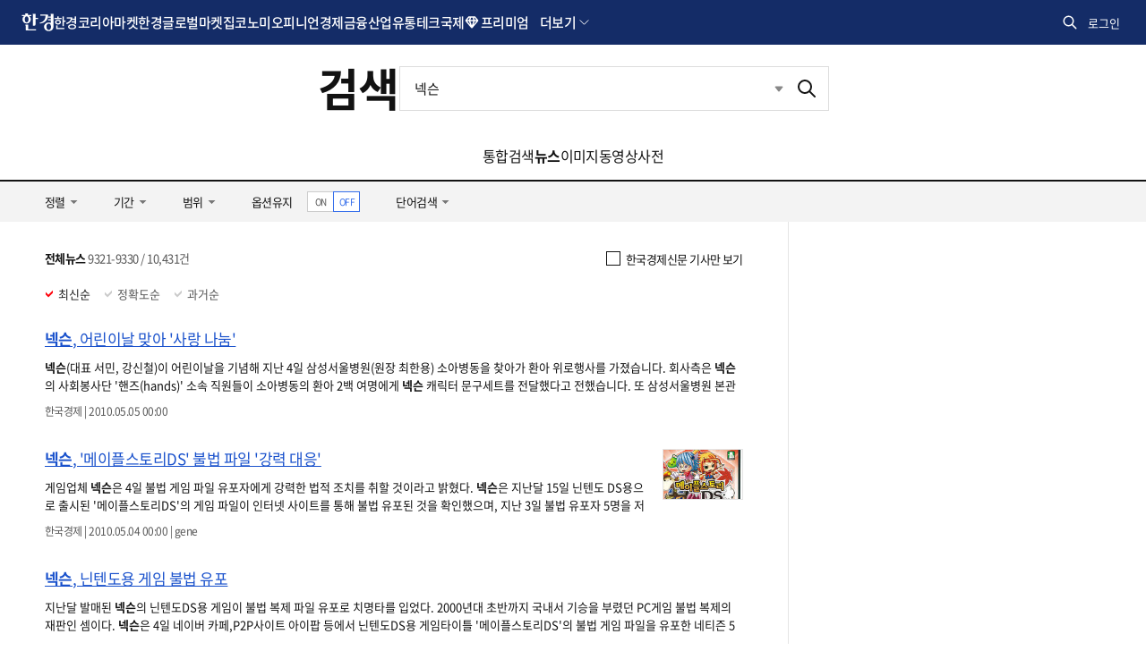

--- FILE ---
content_type: text/html; charset=utf-8
request_url: https://www.google.com/recaptcha/api2/aframe
body_size: 266
content:
<!DOCTYPE HTML><html><head><meta http-equiv="content-type" content="text/html; charset=UTF-8"></head><body><script nonce="E8gaIn5IWjglQSs9r88djw">/** Anti-fraud and anti-abuse applications only. See google.com/recaptcha */ try{var clients={'sodar':'https://pagead2.googlesyndication.com/pagead/sodar?'};window.addEventListener("message",function(a){try{if(a.source===window.parent){var b=JSON.parse(a.data);var c=clients[b['id']];if(c){var d=document.createElement('img');d.src=c+b['params']+'&rc='+(localStorage.getItem("rc::a")?sessionStorage.getItem("rc::b"):"");window.document.body.appendChild(d);sessionStorage.setItem("rc::e",parseInt(sessionStorage.getItem("rc::e")||0)+1);localStorage.setItem("rc::h",'1768953894717');}}}catch(b){}});window.parent.postMessage("_grecaptcha_ready", "*");}catch(b){}</script></body></html>

--- FILE ---
content_type: application/javascript; charset=utf-8
request_url: https://fundingchoicesmessages.google.com/f/AGSKWxX76WwLwuFnR5vlJKfC152Cyu_I09XGzo5Q9UJW7IHA_oA-z6xIxnAlGDvE_ExCyfyNq2MLMavIeBPE7WUL-TzwRWzl0lMb_x2jvSk7w3Sv26Z5LDFadJrqayxaJz89tQBjgX1fkKTHZfSUu3ip4HMz74n4k4Z9_N04oUAgK-wtiRF57lDLA7vlS07h/_/ad/side_/adtechglobalsettings.js/flash_ads.-468x80_/ad_gif_
body_size: -1291
content:
window['a1798da5-6ea7-4e32-a791-c19732932b61'] = true;